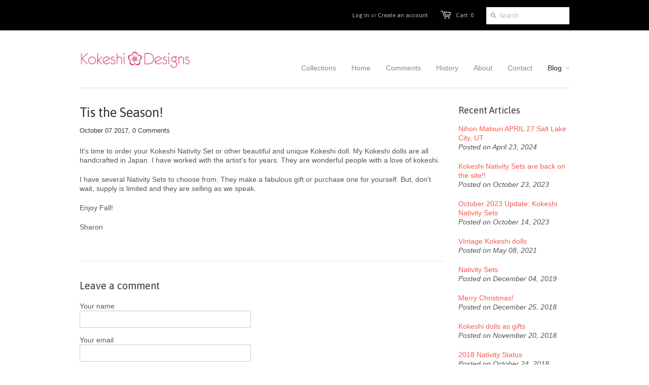

--- FILE ---
content_type: text/html; charset=utf-8
request_url: https://www.kokeshidesigns.com/blogs/news/tis-the-season
body_size: 12692
content:
<!doctype html>
<!--[if lt IE 7]><html class="no-js ie6 oldie" lang="en"><![endif]-->
<!--[if IE 7]><html class="no-js ie7 oldie" lang="en"><![endif]-->
<!--[if IE 8]><html class="no-js ie8 oldie" lang="en"><![endif]-->
<!--[if gt IE 8]><!--><html class="no-js" lang="en"><!--<![endif]-->
<head>

  <link rel="shortcut icon" href="//www.kokeshidesigns.com/cdn/shop/t/6/assets/favicon.png?v=37942389486007171731391111308" type="image/png" />
  <meta charset="utf-8">
  <!--[if IE]><meta http-equiv='X-UA-Compatible' content='IE=edge,chrome=1'><![endif]-->

  <title>
    Tis the Season! &ndash; Kokeshi Designs
  </title>

  
  <meta name="description" content="It&#39;s time to order your Kokeshi Nativity Set or other beautiful and unique Kokeshi doll. My Kokeshi dolls are all handcrafted in Japan. I have worked with the artist&#39;s for years. They are wonderful people with a love of kokeshi.  I have several Nativity Sets to choose from. They make a fabulous gift or purchase one for" />
  

  <meta name="viewport" content="width=device-width, initial-scale=1.0" />
  
  <link rel="canonical" href="https://www.kokeshidesigns.com/blogs/news/tis-the-season" /> 

  


  <meta property="og:type" content="article" />
  <meta property="og:title" content="Tis the Season!" />  
  
  



<meta property="og:description" content="It&#39;s time to order your Kokeshi Nativity Set or other beautiful and unique Kokeshi doll. My Kokeshi dolls are all handcrafted in Japan. I have worked with the artist&#39;s for years. They are wonderful people with a love of kokeshi.  I have several Nativity Sets to choose from. They make a fabulous gift or purchase one for" />

<meta property="og:url" content="https://www.kokeshidesigns.com/blogs/news/tis-the-season" />
<meta property="og:site_name" content="Kokeshi Designs" />

  <link href="//www.kokeshidesigns.com/cdn/shop/t/6/assets/styles.css?v=25829726808182312071674755232" rel="stylesheet" type="text/css" media="all" />
  
  <link rel="stylesheet" type="text/css" href="//fonts.googleapis.com/css?family=Asap:300,400,700">
  
  
  <script src="//www.kokeshidesigns.com/cdn/shop/t/6/assets/html5shiv.js?v=107268875627107148941391105254" type="text/javascript"></script>

  <script>window.performance && window.performance.mark && window.performance.mark('shopify.content_for_header.start');</script><meta id="shopify-digital-wallet" name="shopify-digital-wallet" content="/33471/digital_wallets/dialog">
<meta name="shopify-checkout-api-token" content="da34ba126c985c371e633538594cd766">
<meta id="in-context-paypal-metadata" data-shop-id="33471" data-venmo-supported="true" data-environment="production" data-locale="en_US" data-paypal-v4="true" data-currency="USD">
<link rel="alternate" type="application/atom+xml" title="Feed" href="/blogs/news.atom" />
<script async="async" src="/checkouts/internal/preloads.js?locale=en-US"></script>
<script id="shopify-features" type="application/json">{"accessToken":"da34ba126c985c371e633538594cd766","betas":["rich-media-storefront-analytics"],"domain":"www.kokeshidesigns.com","predictiveSearch":true,"shopId":33471,"locale":"en"}</script>
<script>var Shopify = Shopify || {};
Shopify.shop = "kokeshidesigns.myshopify.com";
Shopify.locale = "en";
Shopify.currency = {"active":"USD","rate":"1.0"};
Shopify.country = "US";
Shopify.theme = {"name":"Minimal","id":6420613,"schema_name":null,"schema_version":null,"theme_store_id":380,"role":"main"};
Shopify.theme.handle = "null";
Shopify.theme.style = {"id":null,"handle":null};
Shopify.cdnHost = "www.kokeshidesigns.com/cdn";
Shopify.routes = Shopify.routes || {};
Shopify.routes.root = "/";</script>
<script type="module">!function(o){(o.Shopify=o.Shopify||{}).modules=!0}(window);</script>
<script>!function(o){function n(){var o=[];function n(){o.push(Array.prototype.slice.apply(arguments))}return n.q=o,n}var t=o.Shopify=o.Shopify||{};t.loadFeatures=n(),t.autoloadFeatures=n()}(window);</script>
<script id="shop-js-analytics" type="application/json">{"pageType":"article"}</script>
<script defer="defer" async type="module" src="//www.kokeshidesigns.com/cdn/shopifycloud/shop-js/modules/v2/client.init-shop-cart-sync_BT-GjEfc.en.esm.js"></script>
<script defer="defer" async type="module" src="//www.kokeshidesigns.com/cdn/shopifycloud/shop-js/modules/v2/chunk.common_D58fp_Oc.esm.js"></script>
<script defer="defer" async type="module" src="//www.kokeshidesigns.com/cdn/shopifycloud/shop-js/modules/v2/chunk.modal_xMitdFEc.esm.js"></script>
<script type="module">
  await import("//www.kokeshidesigns.com/cdn/shopifycloud/shop-js/modules/v2/client.init-shop-cart-sync_BT-GjEfc.en.esm.js");
await import("//www.kokeshidesigns.com/cdn/shopifycloud/shop-js/modules/v2/chunk.common_D58fp_Oc.esm.js");
await import("//www.kokeshidesigns.com/cdn/shopifycloud/shop-js/modules/v2/chunk.modal_xMitdFEc.esm.js");

  window.Shopify.SignInWithShop?.initShopCartSync?.({"fedCMEnabled":true,"windoidEnabled":true});

</script>
<script>(function() {
  var isLoaded = false;
  function asyncLoad() {
    if (isLoaded) return;
    isLoaded = true;
    var urls = ["https:\/\/amazonedropshipping.com\/js\/amazon-dropshipper.js?shop=kokeshidesigns.myshopify.com"];
    for (var i = 0; i < urls.length; i++) {
      var s = document.createElement('script');
      s.type = 'text/javascript';
      s.async = true;
      s.src = urls[i];
      var x = document.getElementsByTagName('script')[0];
      x.parentNode.insertBefore(s, x);
    }
  };
  if(window.attachEvent) {
    window.attachEvent('onload', asyncLoad);
  } else {
    window.addEventListener('load', asyncLoad, false);
  }
})();</script>
<script id="__st">var __st={"a":33471,"offset":-25200,"reqid":"62416c4c-0b50-45ea-8d7b-dbe802b242aa-1769049349","pageurl":"www.kokeshidesigns.com\/blogs\/news\/tis-the-season","s":"articles-1167851548","u":"c543327d8971","p":"article","rtyp":"article","rid":1167851548};</script>
<script>window.ShopifyPaypalV4VisibilityTracking = true;</script>
<script id="captcha-bootstrap">!function(){'use strict';const t='contact',e='account',n='new_comment',o=[[t,t],['blogs',n],['comments',n],[t,'customer']],c=[[e,'customer_login'],[e,'guest_login'],[e,'recover_customer_password'],[e,'create_customer']],r=t=>t.map((([t,e])=>`form[action*='/${t}']:not([data-nocaptcha='true']) input[name='form_type'][value='${e}']`)).join(','),a=t=>()=>t?[...document.querySelectorAll(t)].map((t=>t.form)):[];function s(){const t=[...o],e=r(t);return a(e)}const i='password',u='form_key',d=['recaptcha-v3-token','g-recaptcha-response','h-captcha-response',i],f=()=>{try{return window.sessionStorage}catch{return}},m='__shopify_v',_=t=>t.elements[u];function p(t,e,n=!1){try{const o=window.sessionStorage,c=JSON.parse(o.getItem(e)),{data:r}=function(t){const{data:e,action:n}=t;return t[m]||n?{data:e,action:n}:{data:t,action:n}}(c);for(const[e,n]of Object.entries(r))t.elements[e]&&(t.elements[e].value=n);n&&o.removeItem(e)}catch(o){console.error('form repopulation failed',{error:o})}}const l='form_type',E='cptcha';function T(t){t.dataset[E]=!0}const w=window,h=w.document,L='Shopify',v='ce_forms',y='captcha';let A=!1;((t,e)=>{const n=(g='f06e6c50-85a8-45c8-87d0-21a2b65856fe',I='https://cdn.shopify.com/shopifycloud/storefront-forms-hcaptcha/ce_storefront_forms_captcha_hcaptcha.v1.5.2.iife.js',D={infoText:'Protected by hCaptcha',privacyText:'Privacy',termsText:'Terms'},(t,e,n)=>{const o=w[L][v],c=o.bindForm;if(c)return c(t,g,e,D).then(n);var r;o.q.push([[t,g,e,D],n]),r=I,A||(h.body.append(Object.assign(h.createElement('script'),{id:'captcha-provider',async:!0,src:r})),A=!0)});var g,I,D;w[L]=w[L]||{},w[L][v]=w[L][v]||{},w[L][v].q=[],w[L][y]=w[L][y]||{},w[L][y].protect=function(t,e){n(t,void 0,e),T(t)},Object.freeze(w[L][y]),function(t,e,n,w,h,L){const[v,y,A,g]=function(t,e,n){const i=e?o:[],u=t?c:[],d=[...i,...u],f=r(d),m=r(i),_=r(d.filter((([t,e])=>n.includes(e))));return[a(f),a(m),a(_),s()]}(w,h,L),I=t=>{const e=t.target;return e instanceof HTMLFormElement?e:e&&e.form},D=t=>v().includes(t);t.addEventListener('submit',(t=>{const e=I(t);if(!e)return;const n=D(e)&&!e.dataset.hcaptchaBound&&!e.dataset.recaptchaBound,o=_(e),c=g().includes(e)&&(!o||!o.value);(n||c)&&t.preventDefault(),c&&!n&&(function(t){try{if(!f())return;!function(t){const e=f();if(!e)return;const n=_(t);if(!n)return;const o=n.value;o&&e.removeItem(o)}(t);const e=Array.from(Array(32),(()=>Math.random().toString(36)[2])).join('');!function(t,e){_(t)||t.append(Object.assign(document.createElement('input'),{type:'hidden',name:u})),t.elements[u].value=e}(t,e),function(t,e){const n=f();if(!n)return;const o=[...t.querySelectorAll(`input[type='${i}']`)].map((({name:t})=>t)),c=[...d,...o],r={};for(const[a,s]of new FormData(t).entries())c.includes(a)||(r[a]=s);n.setItem(e,JSON.stringify({[m]:1,action:t.action,data:r}))}(t,e)}catch(e){console.error('failed to persist form',e)}}(e),e.submit())}));const S=(t,e)=>{t&&!t.dataset[E]&&(n(t,e.some((e=>e===t))),T(t))};for(const o of['focusin','change'])t.addEventListener(o,(t=>{const e=I(t);D(e)&&S(e,y())}));const B=e.get('form_key'),M=e.get(l),P=B&&M;t.addEventListener('DOMContentLoaded',(()=>{const t=y();if(P)for(const e of t)e.elements[l].value===M&&p(e,B);[...new Set([...A(),...v().filter((t=>'true'===t.dataset.shopifyCaptcha))])].forEach((e=>S(e,t)))}))}(h,new URLSearchParams(w.location.search),n,t,e,['guest_login'])})(!0,!0)}();</script>
<script integrity="sha256-4kQ18oKyAcykRKYeNunJcIwy7WH5gtpwJnB7kiuLZ1E=" data-source-attribution="shopify.loadfeatures" defer="defer" src="//www.kokeshidesigns.com/cdn/shopifycloud/storefront/assets/storefront/load_feature-a0a9edcb.js" crossorigin="anonymous"></script>
<script data-source-attribution="shopify.dynamic_checkout.dynamic.init">var Shopify=Shopify||{};Shopify.PaymentButton=Shopify.PaymentButton||{isStorefrontPortableWallets:!0,init:function(){window.Shopify.PaymentButton.init=function(){};var t=document.createElement("script");t.src="https://www.kokeshidesigns.com/cdn/shopifycloud/portable-wallets/latest/portable-wallets.en.js",t.type="module",document.head.appendChild(t)}};
</script>
<script data-source-attribution="shopify.dynamic_checkout.buyer_consent">
  function portableWalletsHideBuyerConsent(e){var t=document.getElementById("shopify-buyer-consent"),n=document.getElementById("shopify-subscription-policy-button");t&&n&&(t.classList.add("hidden"),t.setAttribute("aria-hidden","true"),n.removeEventListener("click",e))}function portableWalletsShowBuyerConsent(e){var t=document.getElementById("shopify-buyer-consent"),n=document.getElementById("shopify-subscription-policy-button");t&&n&&(t.classList.remove("hidden"),t.removeAttribute("aria-hidden"),n.addEventListener("click",e))}window.Shopify?.PaymentButton&&(window.Shopify.PaymentButton.hideBuyerConsent=portableWalletsHideBuyerConsent,window.Shopify.PaymentButton.showBuyerConsent=portableWalletsShowBuyerConsent);
</script>
<script data-source-attribution="shopify.dynamic_checkout.cart.bootstrap">document.addEventListener("DOMContentLoaded",(function(){function t(){return document.querySelector("shopify-accelerated-checkout-cart, shopify-accelerated-checkout")}if(t())Shopify.PaymentButton.init();else{new MutationObserver((function(e,n){t()&&(Shopify.PaymentButton.init(),n.disconnect())})).observe(document.body,{childList:!0,subtree:!0})}}));
</script>
<link id="shopify-accelerated-checkout-styles" rel="stylesheet" media="screen" href="https://www.kokeshidesigns.com/cdn/shopifycloud/portable-wallets/latest/accelerated-checkout-backwards-compat.css" crossorigin="anonymous">
<style id="shopify-accelerated-checkout-cart">
        #shopify-buyer-consent {
  margin-top: 1em;
  display: inline-block;
  width: 100%;
}

#shopify-buyer-consent.hidden {
  display: none;
}

#shopify-subscription-policy-button {
  background: none;
  border: none;
  padding: 0;
  text-decoration: underline;
  font-size: inherit;
  cursor: pointer;
}

#shopify-subscription-policy-button::before {
  box-shadow: none;
}

      </style>

<script>window.performance && window.performance.mark && window.performance.mark('shopify.content_for_header.end');</script>
  
  <script type="text/javascript" src="//ajax.googleapis.com/ajax/libs/jquery/1.4.2/jquery.min.js"></script>
  
  <script src="//www.kokeshidesigns.com/cdn/shopifycloud/storefront/assets/themes_support/option_selection-b017cd28.js" type="text/javascript"></script>
  <script src="//www.kokeshidesigns.com/cdn/shopifycloud/storefront/assets/themes_support/api.jquery-7ab1a3a4.js" type="text/javascript"></script>

  
  
<link href="https://monorail-edge.shopifysvc.com" rel="dns-prefetch">
<script>(function(){if ("sendBeacon" in navigator && "performance" in window) {try {var session_token_from_headers = performance.getEntriesByType('navigation')[0].serverTiming.find(x => x.name == '_s').description;} catch {var session_token_from_headers = undefined;}var session_cookie_matches = document.cookie.match(/_shopify_s=([^;]*)/);var session_token_from_cookie = session_cookie_matches && session_cookie_matches.length === 2 ? session_cookie_matches[1] : "";var session_token = session_token_from_headers || session_token_from_cookie || "";function handle_abandonment_event(e) {var entries = performance.getEntries().filter(function(entry) {return /monorail-edge.shopifysvc.com/.test(entry.name);});if (!window.abandonment_tracked && entries.length === 0) {window.abandonment_tracked = true;var currentMs = Date.now();var navigation_start = performance.timing.navigationStart;var payload = {shop_id: 33471,url: window.location.href,navigation_start,duration: currentMs - navigation_start,session_token,page_type: "article"};window.navigator.sendBeacon("https://monorail-edge.shopifysvc.com/v1/produce", JSON.stringify({schema_id: "online_store_buyer_site_abandonment/1.1",payload: payload,metadata: {event_created_at_ms: currentMs,event_sent_at_ms: currentMs}}));}}window.addEventListener('pagehide', handle_abandonment_event);}}());</script>
<script id="web-pixels-manager-setup">(function e(e,d,r,n,o){if(void 0===o&&(o={}),!Boolean(null===(a=null===(i=window.Shopify)||void 0===i?void 0:i.analytics)||void 0===a?void 0:a.replayQueue)){var i,a;window.Shopify=window.Shopify||{};var t=window.Shopify;t.analytics=t.analytics||{};var s=t.analytics;s.replayQueue=[],s.publish=function(e,d,r){return s.replayQueue.push([e,d,r]),!0};try{self.performance.mark("wpm:start")}catch(e){}var l=function(){var e={modern:/Edge?\/(1{2}[4-9]|1[2-9]\d|[2-9]\d{2}|\d{4,})\.\d+(\.\d+|)|Firefox\/(1{2}[4-9]|1[2-9]\d|[2-9]\d{2}|\d{4,})\.\d+(\.\d+|)|Chrom(ium|e)\/(9{2}|\d{3,})\.\d+(\.\d+|)|(Maci|X1{2}).+ Version\/(15\.\d+|(1[6-9]|[2-9]\d|\d{3,})\.\d+)([,.]\d+|)( \(\w+\)|)( Mobile\/\w+|) Safari\/|Chrome.+OPR\/(9{2}|\d{3,})\.\d+\.\d+|(CPU[ +]OS|iPhone[ +]OS|CPU[ +]iPhone|CPU IPhone OS|CPU iPad OS)[ +]+(15[._]\d+|(1[6-9]|[2-9]\d|\d{3,})[._]\d+)([._]\d+|)|Android:?[ /-](13[3-9]|1[4-9]\d|[2-9]\d{2}|\d{4,})(\.\d+|)(\.\d+|)|Android.+Firefox\/(13[5-9]|1[4-9]\d|[2-9]\d{2}|\d{4,})\.\d+(\.\d+|)|Android.+Chrom(ium|e)\/(13[3-9]|1[4-9]\d|[2-9]\d{2}|\d{4,})\.\d+(\.\d+|)|SamsungBrowser\/([2-9]\d|\d{3,})\.\d+/,legacy:/Edge?\/(1[6-9]|[2-9]\d|\d{3,})\.\d+(\.\d+|)|Firefox\/(5[4-9]|[6-9]\d|\d{3,})\.\d+(\.\d+|)|Chrom(ium|e)\/(5[1-9]|[6-9]\d|\d{3,})\.\d+(\.\d+|)([\d.]+$|.*Safari\/(?![\d.]+ Edge\/[\d.]+$))|(Maci|X1{2}).+ Version\/(10\.\d+|(1[1-9]|[2-9]\d|\d{3,})\.\d+)([,.]\d+|)( \(\w+\)|)( Mobile\/\w+|) Safari\/|Chrome.+OPR\/(3[89]|[4-9]\d|\d{3,})\.\d+\.\d+|(CPU[ +]OS|iPhone[ +]OS|CPU[ +]iPhone|CPU IPhone OS|CPU iPad OS)[ +]+(10[._]\d+|(1[1-9]|[2-9]\d|\d{3,})[._]\d+)([._]\d+|)|Android:?[ /-](13[3-9]|1[4-9]\d|[2-9]\d{2}|\d{4,})(\.\d+|)(\.\d+|)|Mobile Safari.+OPR\/([89]\d|\d{3,})\.\d+\.\d+|Android.+Firefox\/(13[5-9]|1[4-9]\d|[2-9]\d{2}|\d{4,})\.\d+(\.\d+|)|Android.+Chrom(ium|e)\/(13[3-9]|1[4-9]\d|[2-9]\d{2}|\d{4,})\.\d+(\.\d+|)|Android.+(UC? ?Browser|UCWEB|U3)[ /]?(15\.([5-9]|\d{2,})|(1[6-9]|[2-9]\d|\d{3,})\.\d+)\.\d+|SamsungBrowser\/(5\.\d+|([6-9]|\d{2,})\.\d+)|Android.+MQ{2}Browser\/(14(\.(9|\d{2,})|)|(1[5-9]|[2-9]\d|\d{3,})(\.\d+|))(\.\d+|)|K[Aa][Ii]OS\/(3\.\d+|([4-9]|\d{2,})\.\d+)(\.\d+|)/},d=e.modern,r=e.legacy,n=navigator.userAgent;return n.match(d)?"modern":n.match(r)?"legacy":"unknown"}(),u="modern"===l?"modern":"legacy",c=(null!=n?n:{modern:"",legacy:""})[u],f=function(e){return[e.baseUrl,"/wpm","/b",e.hashVersion,"modern"===e.buildTarget?"m":"l",".js"].join("")}({baseUrl:d,hashVersion:r,buildTarget:u}),m=function(e){var d=e.version,r=e.bundleTarget,n=e.surface,o=e.pageUrl,i=e.monorailEndpoint;return{emit:function(e){var a=e.status,t=e.errorMsg,s=(new Date).getTime(),l=JSON.stringify({metadata:{event_sent_at_ms:s},events:[{schema_id:"web_pixels_manager_load/3.1",payload:{version:d,bundle_target:r,page_url:o,status:a,surface:n,error_msg:t},metadata:{event_created_at_ms:s}}]});if(!i)return console&&console.warn&&console.warn("[Web Pixels Manager] No Monorail endpoint provided, skipping logging."),!1;try{return self.navigator.sendBeacon.bind(self.navigator)(i,l)}catch(e){}var u=new XMLHttpRequest;try{return u.open("POST",i,!0),u.setRequestHeader("Content-Type","text/plain"),u.send(l),!0}catch(e){return console&&console.warn&&console.warn("[Web Pixels Manager] Got an unhandled error while logging to Monorail."),!1}}}}({version:r,bundleTarget:l,surface:e.surface,pageUrl:self.location.href,monorailEndpoint:e.monorailEndpoint});try{o.browserTarget=l,function(e){var d=e.src,r=e.async,n=void 0===r||r,o=e.onload,i=e.onerror,a=e.sri,t=e.scriptDataAttributes,s=void 0===t?{}:t,l=document.createElement("script"),u=document.querySelector("head"),c=document.querySelector("body");if(l.async=n,l.src=d,a&&(l.integrity=a,l.crossOrigin="anonymous"),s)for(var f in s)if(Object.prototype.hasOwnProperty.call(s,f))try{l.dataset[f]=s[f]}catch(e){}if(o&&l.addEventListener("load",o),i&&l.addEventListener("error",i),u)u.appendChild(l);else{if(!c)throw new Error("Did not find a head or body element to append the script");c.appendChild(l)}}({src:f,async:!0,onload:function(){if(!function(){var e,d;return Boolean(null===(d=null===(e=window.Shopify)||void 0===e?void 0:e.analytics)||void 0===d?void 0:d.initialized)}()){var d=window.webPixelsManager.init(e)||void 0;if(d){var r=window.Shopify.analytics;r.replayQueue.forEach((function(e){var r=e[0],n=e[1],o=e[2];d.publishCustomEvent(r,n,o)})),r.replayQueue=[],r.publish=d.publishCustomEvent,r.visitor=d.visitor,r.initialized=!0}}},onerror:function(){return m.emit({status:"failed",errorMsg:"".concat(f," has failed to load")})},sri:function(e){var d=/^sha384-[A-Za-z0-9+/=]+$/;return"string"==typeof e&&d.test(e)}(c)?c:"",scriptDataAttributes:o}),m.emit({status:"loading"})}catch(e){m.emit({status:"failed",errorMsg:(null==e?void 0:e.message)||"Unknown error"})}}})({shopId: 33471,storefrontBaseUrl: "https://www.kokeshidesigns.com",extensionsBaseUrl: "https://extensions.shopifycdn.com/cdn/shopifycloud/web-pixels-manager",monorailEndpoint: "https://monorail-edge.shopifysvc.com/unstable/produce_batch",surface: "storefront-renderer",enabledBetaFlags: ["2dca8a86"],webPixelsConfigList: [{"id":"177176726","configuration":"{\"pixel_id\":\"385451736108883\",\"pixel_type\":\"facebook_pixel\",\"metaapp_system_user_token\":\"-\"}","eventPayloadVersion":"v1","runtimeContext":"OPEN","scriptVersion":"ca16bc87fe92b6042fbaa3acc2fbdaa6","type":"APP","apiClientId":2329312,"privacyPurposes":["ANALYTICS","MARKETING","SALE_OF_DATA"],"dataSharingAdjustments":{"protectedCustomerApprovalScopes":["read_customer_address","read_customer_email","read_customer_name","read_customer_personal_data","read_customer_phone"]}},{"id":"shopify-app-pixel","configuration":"{}","eventPayloadVersion":"v1","runtimeContext":"STRICT","scriptVersion":"0450","apiClientId":"shopify-pixel","type":"APP","privacyPurposes":["ANALYTICS","MARKETING"]},{"id":"shopify-custom-pixel","eventPayloadVersion":"v1","runtimeContext":"LAX","scriptVersion":"0450","apiClientId":"shopify-pixel","type":"CUSTOM","privacyPurposes":["ANALYTICS","MARKETING"]}],isMerchantRequest: false,initData: {"shop":{"name":"Kokeshi Designs","paymentSettings":{"currencyCode":"USD"},"myshopifyDomain":"kokeshidesigns.myshopify.com","countryCode":"US","storefrontUrl":"https:\/\/www.kokeshidesigns.com"},"customer":null,"cart":null,"checkout":null,"productVariants":[],"purchasingCompany":null},},"https://www.kokeshidesigns.com/cdn","fcfee988w5aeb613cpc8e4bc33m6693e112",{"modern":"","legacy":""},{"shopId":"33471","storefrontBaseUrl":"https:\/\/www.kokeshidesigns.com","extensionBaseUrl":"https:\/\/extensions.shopifycdn.com\/cdn\/shopifycloud\/web-pixels-manager","surface":"storefront-renderer","enabledBetaFlags":"[\"2dca8a86\"]","isMerchantRequest":"false","hashVersion":"fcfee988w5aeb613cpc8e4bc33m6693e112","publish":"custom","events":"[[\"page_viewed\",{}]]"});</script><script>
  window.ShopifyAnalytics = window.ShopifyAnalytics || {};
  window.ShopifyAnalytics.meta = window.ShopifyAnalytics.meta || {};
  window.ShopifyAnalytics.meta.currency = 'USD';
  var meta = {"page":{"pageType":"article","resourceType":"article","resourceId":1167851548,"requestId":"62416c4c-0b50-45ea-8d7b-dbe802b242aa-1769049349"}};
  for (var attr in meta) {
    window.ShopifyAnalytics.meta[attr] = meta[attr];
  }
</script>
<script class="analytics">
  (function () {
    var customDocumentWrite = function(content) {
      var jquery = null;

      if (window.jQuery) {
        jquery = window.jQuery;
      } else if (window.Checkout && window.Checkout.$) {
        jquery = window.Checkout.$;
      }

      if (jquery) {
        jquery('body').append(content);
      }
    };

    var hasLoggedConversion = function(token) {
      if (token) {
        return document.cookie.indexOf('loggedConversion=' + token) !== -1;
      }
      return false;
    }

    var setCookieIfConversion = function(token) {
      if (token) {
        var twoMonthsFromNow = new Date(Date.now());
        twoMonthsFromNow.setMonth(twoMonthsFromNow.getMonth() + 2);

        document.cookie = 'loggedConversion=' + token + '; expires=' + twoMonthsFromNow;
      }
    }

    var trekkie = window.ShopifyAnalytics.lib = window.trekkie = window.trekkie || [];
    if (trekkie.integrations) {
      return;
    }
    trekkie.methods = [
      'identify',
      'page',
      'ready',
      'track',
      'trackForm',
      'trackLink'
    ];
    trekkie.factory = function(method) {
      return function() {
        var args = Array.prototype.slice.call(arguments);
        args.unshift(method);
        trekkie.push(args);
        return trekkie;
      };
    };
    for (var i = 0; i < trekkie.methods.length; i++) {
      var key = trekkie.methods[i];
      trekkie[key] = trekkie.factory(key);
    }
    trekkie.load = function(config) {
      trekkie.config = config || {};
      trekkie.config.initialDocumentCookie = document.cookie;
      var first = document.getElementsByTagName('script')[0];
      var script = document.createElement('script');
      script.type = 'text/javascript';
      script.onerror = function(e) {
        var scriptFallback = document.createElement('script');
        scriptFallback.type = 'text/javascript';
        scriptFallback.onerror = function(error) {
                var Monorail = {
      produce: function produce(monorailDomain, schemaId, payload) {
        var currentMs = new Date().getTime();
        var event = {
          schema_id: schemaId,
          payload: payload,
          metadata: {
            event_created_at_ms: currentMs,
            event_sent_at_ms: currentMs
          }
        };
        return Monorail.sendRequest("https://" + monorailDomain + "/v1/produce", JSON.stringify(event));
      },
      sendRequest: function sendRequest(endpointUrl, payload) {
        // Try the sendBeacon API
        if (window && window.navigator && typeof window.navigator.sendBeacon === 'function' && typeof window.Blob === 'function' && !Monorail.isIos12()) {
          var blobData = new window.Blob([payload], {
            type: 'text/plain'
          });

          if (window.navigator.sendBeacon(endpointUrl, blobData)) {
            return true;
          } // sendBeacon was not successful

        } // XHR beacon

        var xhr = new XMLHttpRequest();

        try {
          xhr.open('POST', endpointUrl);
          xhr.setRequestHeader('Content-Type', 'text/plain');
          xhr.send(payload);
        } catch (e) {
          console.log(e);
        }

        return false;
      },
      isIos12: function isIos12() {
        return window.navigator.userAgent.lastIndexOf('iPhone; CPU iPhone OS 12_') !== -1 || window.navigator.userAgent.lastIndexOf('iPad; CPU OS 12_') !== -1;
      }
    };
    Monorail.produce('monorail-edge.shopifysvc.com',
      'trekkie_storefront_load_errors/1.1',
      {shop_id: 33471,
      theme_id: 6420613,
      app_name: "storefront",
      context_url: window.location.href,
      source_url: "//www.kokeshidesigns.com/cdn/s/trekkie.storefront.cd680fe47e6c39ca5d5df5f0a32d569bc48c0f27.min.js"});

        };
        scriptFallback.async = true;
        scriptFallback.src = '//www.kokeshidesigns.com/cdn/s/trekkie.storefront.cd680fe47e6c39ca5d5df5f0a32d569bc48c0f27.min.js';
        first.parentNode.insertBefore(scriptFallback, first);
      };
      script.async = true;
      script.src = '//www.kokeshidesigns.com/cdn/s/trekkie.storefront.cd680fe47e6c39ca5d5df5f0a32d569bc48c0f27.min.js';
      first.parentNode.insertBefore(script, first);
    };
    trekkie.load(
      {"Trekkie":{"appName":"storefront","development":false,"defaultAttributes":{"shopId":33471,"isMerchantRequest":null,"themeId":6420613,"themeCityHash":"12288376818773952818","contentLanguage":"en","currency":"USD","eventMetadataId":"fb323701-5d45-4c28-807a-05ae1da2fb80"},"isServerSideCookieWritingEnabled":true,"monorailRegion":"shop_domain","enabledBetaFlags":["65f19447"]},"Session Attribution":{},"S2S":{"facebookCapiEnabled":false,"source":"trekkie-storefront-renderer","apiClientId":580111}}
    );

    var loaded = false;
    trekkie.ready(function() {
      if (loaded) return;
      loaded = true;

      window.ShopifyAnalytics.lib = window.trekkie;

      var originalDocumentWrite = document.write;
      document.write = customDocumentWrite;
      try { window.ShopifyAnalytics.merchantGoogleAnalytics.call(this); } catch(error) {};
      document.write = originalDocumentWrite;

      window.ShopifyAnalytics.lib.page(null,{"pageType":"article","resourceType":"article","resourceId":1167851548,"requestId":"62416c4c-0b50-45ea-8d7b-dbe802b242aa-1769049349","shopifyEmitted":true});

      var match = window.location.pathname.match(/checkouts\/(.+)\/(thank_you|post_purchase)/)
      var token = match? match[1]: undefined;
      if (!hasLoggedConversion(token)) {
        setCookieIfConversion(token);
        
      }
    });


        var eventsListenerScript = document.createElement('script');
        eventsListenerScript.async = true;
        eventsListenerScript.src = "//www.kokeshidesigns.com/cdn/shopifycloud/storefront/assets/shop_events_listener-3da45d37.js";
        document.getElementsByTagName('head')[0].appendChild(eventsListenerScript);

})();</script>
  <script>
  if (!window.ga || (window.ga && typeof window.ga !== 'function')) {
    window.ga = function ga() {
      (window.ga.q = window.ga.q || []).push(arguments);
      if (window.Shopify && window.Shopify.analytics && typeof window.Shopify.analytics.publish === 'function') {
        window.Shopify.analytics.publish("ga_stub_called", {}, {sendTo: "google_osp_migration"});
      }
      console.error("Shopify's Google Analytics stub called with:", Array.from(arguments), "\nSee https://help.shopify.com/manual/promoting-marketing/pixels/pixel-migration#google for more information.");
    };
    if (window.Shopify && window.Shopify.analytics && typeof window.Shopify.analytics.publish === 'function') {
      window.Shopify.analytics.publish("ga_stub_initialized", {}, {sendTo: "google_osp_migration"});
    }
  }
</script>
<script
  defer
  src="https://www.kokeshidesigns.com/cdn/shopifycloud/perf-kit/shopify-perf-kit-3.0.4.min.js"
  data-application="storefront-renderer"
  data-shop-id="33471"
  data-render-region="gcp-us-central1"
  data-page-type="article"
  data-theme-instance-id="6420613"
  data-theme-name=""
  data-theme-version=""
  data-monorail-region="shop_domain"
  data-resource-timing-sampling-rate="10"
  data-shs="true"
  data-shs-beacon="true"
  data-shs-export-with-fetch="true"
  data-shs-logs-sample-rate="1"
  data-shs-beacon-endpoint="https://www.kokeshidesigns.com/api/collect"
></script>
</head>

<body>
  
  <!-- Begin toolbar -->
  <div class="toolbar-wrapper">
    <div class="toolbar clearfix">
      <div class="span12 clearfix">
        <ul class="unstyled">
          <li class="search-field">
            <form class="search" action="/search">
              <input type="image" src="//www.kokeshidesigns.com/cdn/shop/t/6/assets/icon-search.png?v=147282780354405803171391105256" alt="Go" id="go">
              <input type="text" name="q" class="search_box" placeholder="Search" value="" />
            </form>
          </li>
          
          <li><span class="icon-cart"></span><a href="/cart" class="cart" title="Shopping Cart">Cart: 0</a></li>
          
  
    <li id="customer-links">
      <a href="/account/login" id="customer_login_link">Log in</a>
      
      <span class="or">or</span>
      <a href="/account/register" id="customer_register_link">Create an account</a>
      
    </li>
  

          
        </ul>
      </div>
    </div>
  </div>
  <!-- End toolbar -->
  
  <!-- Begin wrapper -->
  <div id="transparency" class="wrapper">
    <div class="row">      
      <!-- Begin right navigation -->
      
      <div class="row" id="header">
        <div class="span12 border-bottom">
          <div class="span3 inner-left">
            <div class="logo">
              
              <a href="/"><img src="//www.kokeshidesigns.com/cdn/shop/t/6/assets/logo.png?v=177758512609754050591391111645" alt="Kokeshi Designs" /></a>
              
              
            </div> 
          </div> 
          
          <section id="nav">
            <div class="span9 inner-right">
              <nav class="main">
                
<ul class="horizontal fr unstyled clearfix">


  
  
  <li>
    <a href="/collections" class=""><span>Collections</span></a>
    
    
  </li>
  
  
  
  <li>
    <a href="/" class=""><span>Home</span></a>
    
    
  </li>
  
  
  
  <li>
    <a href="/pages/customer-comments" class=""><span>Comments</span></a>
    
    
  </li>
  
  
  
  <li>
    <a href="/pages/kokeshi-history" class=""><span>History</span></a>
    
    
  </li>
  
  
  
  <li>
    <a href="/pages/about-us" class=""><span>About</span></a>
    
    
  </li>
  
  
  
  <li>
    <a href="/pages/contact" class=""><span>Contact</span></a>
    
    
  </li>
  
  
  
  <li class="dropdown">
    <a href="/blogs/news" class=" current"><span>Blog</span></a>
    
    
    <ul class="dropdown">
      
      <li><a href="/blogs/news/nihon-matsuri-april-27-salt-lake-city-ut">Nihon Matsuri   APRIL 27   Salt Lake City, UT</a></li>
      
      <li><a href="/blogs/news/kokeshi-nativity-sets-are-back-on-the-site">Kokeshi Nativity Sets are back on the site!!</a></li>
      
      <li><a href="/blogs/news/october-2023-update-kokeshi-nativity-sets">October 2023 Update:  Kokeshi Nativity Sets</a></li>
      
      <li><a href="/blogs/news/vintage-kokeshi-dolls">Vintage Kokeshi dolls</a></li>
      
      <li><a href="/blogs/news/nativity-sets-1">Nativity Sets</a></li>
      
      <li><a href="/blogs/news/merry-christmas-1">Merry Christmas!</a></li>
      
      <li><a href="/blogs/news/kokeshi-dolls-as-gifts">Kokeshi dolls as gifts</a></li>
      
      <li><a href="/blogs/news/2018-nativity-status">2018 Nativity Status</a></li>
      
      <li><a href="/blogs/news/back-from-vacation">Back from Vacation</a></li>
      
      <li><a href="/blogs/news/going-on-vacation">Going on Vacation</a></li>
      
      <li><a href="/blogs/news/4-months-to-christmas">4 Months to Christmas!</a></li>
      
      <li><a href="/blogs/news/nihon-matsuri-salt-lake-city">Nihon Matsuri Salt Lake City</a></li>
      
      <li><a href="/blogs/news/its-the-most-wonderful-time-of-the-year">It's the most Wonderful Time of the Year!</a></li>
      
      <li><a href="/blogs/news/holiday">Holiday</a></li>
      
      <li><a href="/blogs/news/tis-the-season">Tis the Season!</a></li>
      
      <li><a href="/blogs/news/delayed-shipping-until-september-18">Delayed Shipping until September 18</a></li>
      
      <li><a href="/blogs/news/thanks-denver">Thanks Denver!</a></li>
      
      <li><a href="/blogs/news/cherry-blossom-festival">Cherry Blossom Festival</a></li>
      
      <li><a href="/blogs/news/45th-cherry-blossom-festival-in-denver-colorado-june-24-25">45th Cherry Blossom Festival in Denver, Colorado  June 24 & 25</a></li>
      
      <li><a href="/blogs/news/nativity-sets">Nativity Sets</a></li>
      
      <li><a href="/blogs/news/merry-christmas">Merry Christmas & Happy New Year</a></li>
      
      <li><a href="/blogs/news/mid-december-nativity-update">Mid December Nativity Update</a></li>
      
      <li><a href="/blogs/news/i-get-this-question-often">I get this question often.........</a></li>
      
      <li><a href="/blogs/news/new-8-pc-kokeshi-nativity-set">New 8-pc Kokeshi Nativity Set</a></li>
      
      <li><a href="/blogs/news/happy-cyber-monday">Happy Cyber Monday</a></li>
      
      <li><a href="/blogs/news/9-pc-kokeshi-nativity-set-1">9-pc Kokeshi Nativity Set</a></li>
      
      <li><a href="/blogs/news/earthquake-in-japan">Earthquake in Japan</a></li>
      
      <li><a href="/blogs/news/salt-lake-city-holiday-boutique-2016">Salt Lake City Holiday Boutique 2016</a></li>
      
      <li><a href="/blogs/news/im-back-and-shipping-will-start-tomorrow">I'm back and shipping will start tomorrow</a></li>
      
      <li><a href="/blogs/news/just-a-reminder">Just a reminder</a></li>
      
      <li><a href="/blogs/news/a-little-bit-of-this-and-that">A Little Bit of this and that</a></li>
      
      <li><a href="/blogs/news/9-pc-kokeshi-nativity-set">9-pc Kokeshi Nativity Set</a></li>
      
      <li><a href="/blogs/news/4-boxes-have-arrived">4 Boxes have arrived</a></li>
      
      <li><a href="/blogs/news/boxes-have-shipped">Boxes have Shipped!</a></li>
      
      <li><a href="/blogs/news/116516676-inventory-of-kokeshi-dolls">Inventory of Kokeshi dolls</a></li>
      
      <li><a href="/blogs/news/85854276-valentines-day-in-japan">Valentine's Day in Japan</a></li>
      
      <li><a href="/blogs/news/82545668-happy-new-year">Happy New Year!</a></li>
      
      <li><a href="/blogs/news/82240132-merry-christmas-eve">Merry Christmas Eve!</a></li>
      
      <li><a href="/blogs/news/82011396-only-a-few-9-pc-sets-left">Only a few 9-pc sets left</a></li>
      
      <li><a href="/blogs/news/81945476-countdown-to-christmas">Countdown to Christmas</a></li>
      
      <li><a href="/blogs/news/81607428-9-pc-set-of-3-pc-set">9-pc set of 3-pc set???</a></li>
      
      <li><a href="/blogs/news/81421828-its-not-to-late">It's not to late!</a></li>
      
      <li><a href="/blogs/news/81165636-9-pc-kokeshi-nativity-set">9-pc Kokeshi Nativity Set</a></li>
      
      <li><a href="/blogs/news/81165188-holiday-shipping">Holiday shipping</a></li>
      
      <li><a href="/blogs/news/80982596-kokeshi-nativity-set">Kokeshi Nativity Set</a></li>
      
      <li><a href="/blogs/news/75980996-new-shipment-finally">New Shipment-Finally!!</a></li>
      
      <li><a href="/blogs/news/49798212-new-shipment-in-october-2015">New Shipment in October 2015</a></li>
      
      <li><a href="/blogs/news/34804676-denver-colorado-cherry-blossom-festival">Denver Colorado Cherry Blossom Festival</a></li>
      
      <li><a href="/blogs/news/34415748-denver-cherry-blossom-festival">Denver Cherry Blossom Festival</a></li>
      
      <li><a href="/blogs/news/18047316-shipping-in-the-united-states">Shipping in the United States</a></li>
      
    </ul>
    
  </li>
  
  
</ul>
              </nav> 
              <nav class="mobile clearfix">
                
<select name="main_navigation" id="main_navigation" class="fl">
  
    
    <option value="/collections">Collections</option>
    
    
  
    
    <option value="/">Home</option>
    
    
  
    
    <option value="/pages/customer-comments">Comments</option>
    
    
  
    
    <option value="/pages/kokeshi-history">History</option>
    
    
  
    
    <option value="/pages/about-us">About</option>
    
    
  
    
    <option value="/pages/contact">Contact</option>
    
    
  
    
    <option value="/blogs/news" selected="selected">Blog</option>
    
    
    
  
  
  <option value="/cart">Your cart (0)</option>
</select>
              </nav>
            </div> 
          </section> 
        </div> 
      </div> 
      
      <!-- End right navigation -->
      
      <!-- Begin below navigation -->
      
      <!-- End below navigation -->
      
      <!-- Begin content-->
      <section id="content" class="clearfix">
          
          
<div id="article" class="row">
  
  <div class="span9 article">
    
    <!-- Begin article -->
    <div class="article-body clearfix">
      <h1>Tis the Season! <span class="date" style="display: block;">October 07 2017, <span>0 Comments</span></span></h1>
      <div id="article-content">
        <p>It's time to order your Kokeshi Nativity Set or other beautiful and unique Kokeshi doll. My Kokeshi dolls are all handcrafted in Japan. I have worked with the artist's for years. They are wonderful people with a love of kokeshi. </p>
<p>I have several Nativity Sets to choose from. They make a fabulous gift or purchase one for yourself. But, don't wait, supply is limited and they are selling as we speak. </p>
<p>Enjoy Fall!</p>
<p>Sharon </p>
<p> </p>
      </div>
    </div>
    <!-- End article -->

    <!-- Begin social icons -->
    <div class="addthis_toolbox addthis_default_style ">
  <a class="addthis_button_tweet" tw:count="none"></a>
  <a class="addthis_button_google_plusone" g:plusone:size="medium" g:plusone:count="false"></a>
  <a class="addthis_button_facebook_like" fb:like:layout="button_count"></a>
</div>
<script type="text/javascript" src="//s7.addthis.com/js/250/addthis_widget.js#pubid=xa-4f78ceaf115fc4f3"></script>

    <hr class="divider" />
    <!-- End social icons -->

    <!-- Begin comments -->
    
    <div id="comments" class="comments">
      
      
      <div class="comment_form">
        <form method="post" action="/blogs/news/tis-the-season/comments#comment_form" id="comment_form" accept-charset="UTF-8" class="comment-form"><input type="hidden" name="form_type" value="new_comment" /><input type="hidden" name="utf8" value="✓" />
        <h2 class="comment-title">Leave a comment</h2>

        

        

        <label for="comment_author">Your name</label>
        <input type="text" id="comment_author" name="comment[author]" size="40" class="text" />
        <label for="comment_email">Your email</label>
        <input type="text" id="comment_email" name="comment[email]" size="40" class="text" />
        <label for="comment_body">Comment</label>
        <textarea id="comment_body" name="comment[body]" cols="40" rows="5" class="text"></textarea>

        <input type="submit" value="Post comment" class="btn" id="comment-submit" />

        
        <div class="notice">Comments have to be approved before showing up</div>
        

        </form>
      </div>
    </div> 
    
    <!-- End comments -->
    
  </div>
  
  <!-- Begin sidebar -->
  <div class="span3 sidebar">
  
  <h3>Recent Articles</h3>
  
  <div class="article">
    <p><a href="/blogs/news/nihon-matsuri-april-27-salt-lake-city-ut">Nihon Matsuri   APRIL 27   Salt Lake City, UT</a> <em>Posted on April 23, 2024</em></p>
  </div>
  
  <div class="article">
    <p><a href="/blogs/news/kokeshi-nativity-sets-are-back-on-the-site">Kokeshi Nativity Sets are back on the site!!</a> <em>Posted on October 23, 2023</em></p>
  </div>
  
  <div class="article">
    <p><a href="/blogs/news/october-2023-update-kokeshi-nativity-sets">October 2023 Update:  Kokeshi Nativity Sets</a> <em>Posted on October 14, 2023</em></p>
  </div>
  
  <div class="article">
    <p><a href="/blogs/news/vintage-kokeshi-dolls">Vintage Kokeshi dolls</a> <em>Posted on May 08, 2021</em></p>
  </div>
  
  <div class="article">
    <p><a href="/blogs/news/nativity-sets-1">Nativity Sets</a> <em>Posted on December 04, 2019</em></p>
  </div>
  
  <div class="article">
    <p><a href="/blogs/news/merry-christmas-1">Merry Christmas!</a> <em>Posted on December 25, 2018</em></p>
  </div>
  
  <div class="article">
    <p><a href="/blogs/news/kokeshi-dolls-as-gifts">Kokeshi dolls as gifts</a> <em>Posted on November 20, 2018</em></p>
  </div>
  
  <div class="article">
    <p><a href="/blogs/news/2018-nativity-status">2018 Nativity Status</a> <em>Posted on October 24, 2018</em></p>
  </div>
  
  <div class="article">
    <p><a href="/blogs/news/back-from-vacation">Back from Vacation</a> <em>Posted on September 26, 2018</em></p>
  </div>
  
  <div class="article">
    <p><a href="/blogs/news/going-on-vacation">Going on Vacation</a> <em>Posted on September 01, 2018</em></p>
  </div>
  
  
  
  <div class="clearfix">
    
    <h3>Tags</h3>
    <ul class="tags">
      <li class="active"><a href="https://www.kokeshidesigns.com/blogs/news">All</a>
      
      
      <li><a href="/blogs/news/tagged/festival" title="Show articles tagged festival">festival</a></li>
      
      
      
      <li><a href="/blogs/news/tagged/japanese" title="Show articles tagged japanese">japanese</a></li>
      
      
      
      <li><a href="/blogs/news/tagged/kimono" title="Show articles tagged kimono">kimono</a></li>
      
      
      
      <li><a href="/blogs/news/tagged/kokeshi" title="Show articles tagged kokeshi">kokeshi</a></li>
      
      
      
      <li><a href="/blogs/news/tagged/matsuri" title="Show articles tagged matsuri">matsuri</a></li>
      
      
      
      <li><a href="/blogs/news/tagged/nihon" title="Show articles tagged nihon">nihon</a></li>
      
      
      
      <li><a href="/blogs/news/tagged/obi" title="Show articles tagged obi">obi</a></li>
      
      
      
      <li><a href="/blogs/news/tagged/salt-lake-city" title="Show articles tagged salt lake city">salt lake city</a></li>
      
      
      
      <li><a href="/blogs/news/tagged/shipping" title="Show articles tagged shipping">shipping</a></li>
      
      
      
      <li><a href="/blogs/news/tagged/slc" title="Show articles tagged slc">slc</a></li>
      
      
      
      <li><a href="/blogs/news/tagged/ups" title="Show articles tagged ups">ups</a></li>
      
      
      
      <li><a href="/blogs/news/tagged/usps" title="Show articles tagged usps">usps</a></li>
      
      
      
      <li><a href="/blogs/news/tagged/utah" title="Show articles tagged utah">utah</a></li>
      
      
      
      <li><a href="/blogs/news/tagged/vintage" title="Show articles tagged vintage">vintage</a></li>
      
      
    </ul>
    
  </div>
  
  
</div>
  <!-- End sidebar -->
  
</div>

          
      </section>
      <!-- End content-->
      
    </div>
  </div>
  <!-- End wrapper -->
  
  <!-- Begin footer -->
  <div class="footer-wrapper">
    <footer>
      <div class="row">

        <div class="span12 full-border"></div>
        
        <!-- Begin latest blog post -->
        
        
        <div class="span4">
          <div class="p30">
            <h4><a href="/blogs/news">Latest news</a></h4>
            <p class="p10"><strong><a href="/blogs/news/nihon-matsuri-april-27-salt-lake-city-ut" title="">Nihon Matsuri   APRIL 27   Salt Lake City, UT</a></strong></p>
            <p>Kokeshi Designs will have a booth at Utah Nihon Matsuri Festival this Saturday, April 27. Location: 100 South 300 West  Time: Begins at 10 AM Enjoy Japanese entertainment, culture, food,...</p>
          </div>
        </div>
        
        <!-- End latest blog post -->
        
        <!-- Begin footer navigation -->
        <div class="span4 footer-menu">
          <h4>Quick Links</h4>
          <ul class="unstyled">
            
              <li><a href="/collections" title="Collections">Collections</a></li>
            
              <li><a href="/" title="Home">Home</a></li>
            
              <li><a href="/pages/customer-comments" title="Comments">Comments</a></li>
            
              <li><a href="/pages/kokeshi-history" title="History">History</a></li>
            
              <li><a href="/pages/about-us" title="About">About</a></li>
            
              <li><a href="/pages/contact" title="Contact">Contact</a></li>
            
              <li><a href="/blogs/news" title="Blog">Blog</a></li>
            
          </ul>
        </div>
        <!-- End footer navigation -->
        
        <!-- Begin newsletter/social -->
        <div class="span4">
          
          
          <div class="p30">
            <h4>Newsletter</h4>
            <form action="" method="post" id="mc-embedded-subscribe-form" name="mc-embedded-subscribe-form" target="_blank">
              <input type="email" value="" placeholder="Email Address" name="EMAIL" id="mail" /><input type="submit" class="btn newsletter" value="Subscribe" name="subscribe" id="subscribe" />
            </form>
          </div>
          
          
          <div class="clearfix">
          
            <h4>Follow us</h4>
            <a href="https://twitter.com/kokeshi_designs" title="Kokeshi Designs on Twitter" class="icon-social twitter">Twitter</a>
            <a href="https://www.facebook.com/kokeshi.designs" title="Kokeshi Designs on Facebook" class="icon-social facebook">Facebook</a>
            <a href="https://www.youtube.com/user/kokeshidesigns" title="Kokeshi Designs on YouTube" class="icon-social youtube">YouTube</a>
            
            <a href="http://instagram.com/kokeshidesigns" title="Kokeshi Designs on Instagram" class="icon-social instagram">Instagram</a>
            
            
            
            <a href="https://plus.google.com/103703562997802808872/posts" title="Kokeshi Designs on Google+" class="icon-social google">Google+</a>
          
          </div>
          
        </div>
        <!-- End newsletter/social -->
        
        <!-- Begin copyright -->
        <div class="span12 tc copyright">
          <p>Copyright &copy; 2026 Kokeshi Designs | <a target="_blank" rel="nofollow" href="https://www.shopify.com?utm_campaign=poweredby&amp;utm_medium=shopify&amp;utm_source=onlinestore">Ecommerce Software by Shopify</a>  </p>
          <ul class="credit-cards clearfix">
            <li><img src="//www.kokeshidesigns.com/cdn/shop/t/6/assets/icon-cc-visa.gif?v=16337441981696955931391105255" alt="Visa" /></li>
            <li><img src="//www.kokeshidesigns.com/cdn/shop/t/6/assets/icon-cc-mastercard.gif?v=184408202090965887051391105255" alt="MasterCard" /></li>
            <li><img src="//www.kokeshidesigns.com/cdn/shop/t/6/assets/icon-cc-amex.gif?v=109903959390490852641391105255" alt="Amex" /></li>
            
            
            <li><img src="//www.kokeshidesigns.com/cdn/shop/t/6/assets/icon-cc-discover.gif?v=156912740420117830111391105255" alt="Discover" /></li>
            
            <li><img src="//www.kokeshidesigns.com/cdn/shop/t/6/assets/icon-cc-paypal.gif?v=98845702669047937031391105255" alt="PayPal" /></li>
            
          </ul> <!-- /.credit-cards -->
        </div>
        <!-- End copyright -->

      </div> 
    </footer>
  </div>
  <!-- End footer -->
    
  
    <script src="//www.kokeshidesigns.com/cdn/shop/t/6/assets/jquery.flexslider-min.js?v=27441391644690076551391105256" type="text/javascript"></script>
  
  
    <script src="//www.kokeshidesigns.com/cdn/shop/t/6/assets/jquery.zoom.js?v=59982230552255613961391105256" type="text/javascript"></script>
  
  <script src="//www.kokeshidesigns.com/cdn/shop/t/6/assets/jquery.tweet.js?v=3237142640094422581399928801" type="text/javascript"></script>
  <script src="//www.kokeshidesigns.com/cdn/shop/t/6/assets/jquery.fancybox.js?v=41031478351573441371391105256" type="text/javascript"></script>
  <script src="//www.kokeshidesigns.com/cdn/shop/t/6/assets/scripts.js?v=15227773971781578461592190967" type="text/javascript"></script>
  
  
</body>
</html>